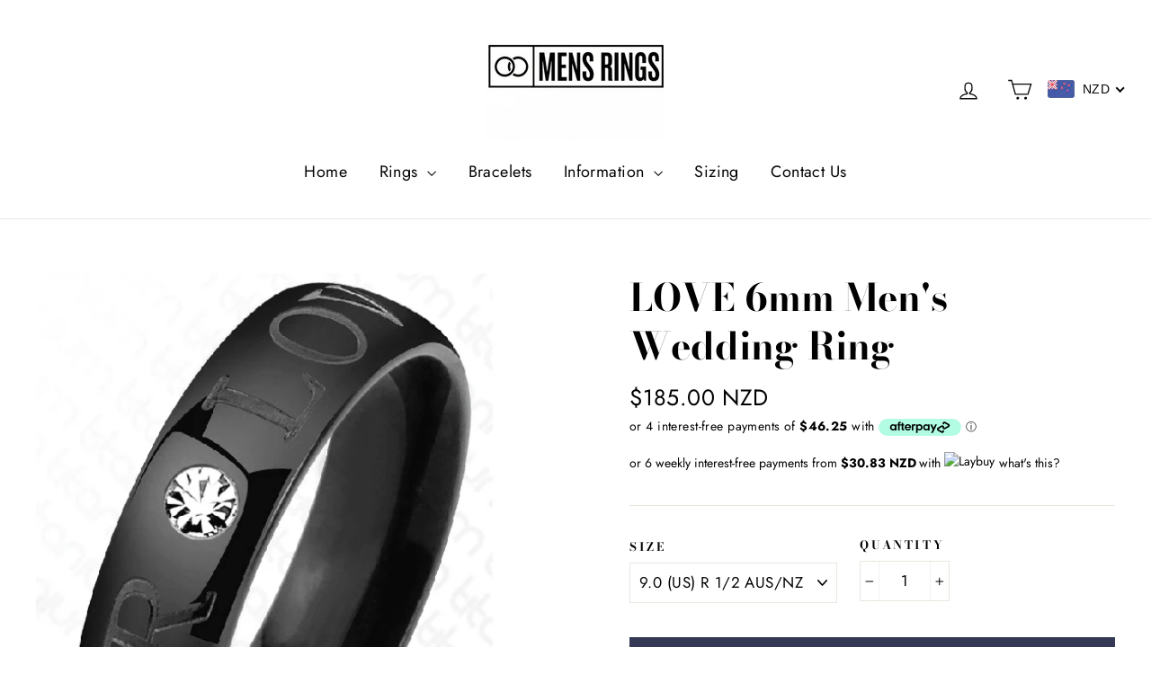

--- FILE ---
content_type: text/html
request_url: https://placement-api.afterpay.com/?mpid=www-mensrings-co-nz.myshopify.com&placementid=null&pageType=product&zoid=9.0.85
body_size: 704
content:

  <!DOCTYPE html>
  <html>
  <head>
      <link rel='icon' href='data:,' />
      <meta http-equiv="Content-Security-Policy"
          content="base-uri 'self'; default-src 'self'; font-src 'self'; style-src 'self'; script-src 'self' https://cdn.jsdelivr.net/npm/zoid@9.0.85/dist/zoid.min.js; img-src 'self'; connect-src 'self'; frame-src 'self'">
      <title></title>
      <link rel="preload" href="/index.js" as="script" />
      <link rel="preload" href="https://cdn.jsdelivr.net/npm/zoid@9.0.85/dist/zoid.min.js" integrity="sha384-67MznxkYtbE8teNrhdkvnzQBmeiErnMskO7eD8QwolLpdUliTdivKWx0ANHgw+w8" as="script" crossorigin="anonymous" />
      <div id="__AP_DATA__" hidden>
        {"errors":{"mcr":null},"mcrResponse":{"data":{"errors":[],"config":{"mpId":"www-mensrings-co-nz.myshopify.com","createdAt":"2023-09-28T22:16:30.760155538Z","updatedAt":"2025-11-13T23:58:45.774161499Z","config":{"consumerLending":{"metadata":{"shouldForceCache":false,"isProductEnabled":false,"updatedAt":"2025-11-13T23:58:45.774134058Z","version":0},"details":{}},"interestFreePayment":{"metadata":{"shouldForceCache":false,"isProductEnabled":true,"updatedAt":"2025-11-13T23:58:45.774113268Z","version":0},"details":{"maximumAmount":{"amount":"4000.00","currency":"NZD"},"cbt":{"enabled":true,"countries":["AU"],"limits":{}}}},"merchantAttributes":{"metadata":{"shouldForceCache":false,"isProductEnabled":true,"updatedAt":"2025-11-13T23:58:45.774140159Z","version":0},"details":{"analyticsEnabled":true,"tradingCountry":"NZ","storeURI":"https://mensrings.co.nz/password","tradingName":"Mens Rings","vpuf":true}},"onsitePlacements":{"metadata":{"version":0},"details":{"onsitePlacements":{}}},"cashAppPay":{"metadata":{"shouldForceCache":false,"isProductEnabled":false,"updatedAt":"2025-11-13T23:58:45.774159759Z","version":0},"details":{"enabledForOrders":false,"integrationCompleted":false}},"promotionalData":{"metadata":{"version":0},"details":{"consumerLendingPromotions":[]}}}}},"errors":null,"status":200},"brand":"afterpay","meta":{"version":"0.35.4"}}
      </div>
  </head>
  <body></body>
  <script src="/index.js" type="application/javascript"></script>
  </html>
  